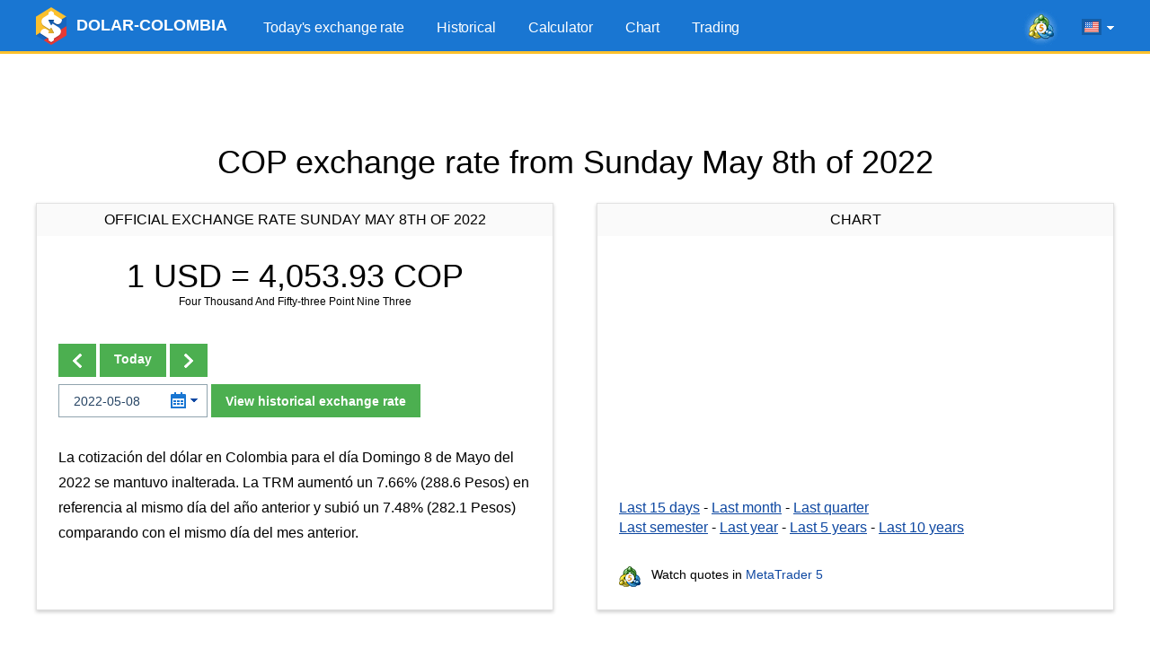

--- FILE ---
content_type: text/html; charset=UTF-8
request_url: https://www.dolar-colombia.com/en/2022-05-08
body_size: 7019
content:
<!DOCTYPE html>
<html lang="en">
<head>
<script async src="https://pagead2.googlesyndication.com/pagead/js/adsbygoogle.js?client=ca-pub-6257102811409879" crossorigin="anonymous"></script>    <title>COP exchange rate from Sunday May 8th of 2022</title>
    <link rel="canonical" href="https://www.dolar-colombia.com/en/2022-05-08"/>
    <meta property="og:url" content="https://www.dolar-colombia.com/en/2022-05-08"/>
    <link rel="alternate" href="https://www.dolar-colombia.com/2022-05-08" hreflang="es" />
    <link rel="alternate" href="https://www.dolar-colombia.com/en/2022-05-08" hreflang="en" />
    <meta http-equiv="Content-Type" content="text/html; charset=UTF-8"/>
    <meta http-equiv="X-UA-Compatible" content="IE=edge">
    <meta name="viewport" content="width=device-width, initial-scale=1">
    <meta name="robots" content="index, follow"/>
    <meta name="keywords" content="colombian pesos, usd, cop, dollars, calculator, converter"/>
    <meta name="description" content="Colombian Pesos COP to Dollar USD exchange rate from Sunday May 8th of 2022." />
    <meta name="Revisit-After" content="1 Week"/>    <meta name="msapplication-config" content="none">
    <meta http-equiv='x-dns-prefetch-control' content='on'>
    <link rel='dns-prefetch' href='https://content.mql5.com'>
    <link rel="shortcut icon" href="https://www.dolar-colombia.com/cdn/favicon.ico"/>
    <meta name='ir-site-verification-token' value='-39698031' />    <meta name="twitter:card" content="summary_large_image" />
    <link rel="image_src" href="https://www.dolar-colombia.com/cdn/logos/logo-facebook-2022-05-08.png" />
    <meta property="og:image" content="https://www.dolar-colombia.com/cdn/logos/logo-facebook-2022-05-08.png" />
    <meta name="twitter:image" content="https://www.dolar-colombia.com/cdn/i/og/logo-facebook-2018.png" />
    <meta property="og:updated_time" content="2022-05-06T16:00:04-05:00" />
    <meta property="og:image:width" content="1200">
    <meta property="og:image:height" content="628">
    <meta property="og:title" content="COP exchange rate from Sunday May 8th of 2022"/>
    <meta property="og:description" content="Colombian Pesos COP to Dollar USD exchange rate from Sunday May 8th of 2022." />
    <meta property="fb:app_id" content="171314289882637" />
    <meta name="theme-color" content="#1976d2"/>
    <link rel="apple-touch-icon" sizes="57x57" href="https://www.dolar-colombia.com/apple-touch-icon-57x57.png">
    <link rel="apple-touch-icon" sizes="76x76" href="https://www.dolar-colombia.com/apple-touch-icon-76x76.png">
    <link rel="apple-touch-icon" sizes="120x120" href="https://www.dolar-colombia.com/apple-touch-icon-120x120.png">
    <link rel="apple-touch-icon" sizes="152x152" href="https://www.dolar-colombia.com/apple-touch-icon-152x152.png">
    <link rel="apple-touch-icon" sizes="167x167" href="https://www.dolar-colombia.com/apple-touch-icon-167x167.png">
    <link rel="apple-touch-icon" sizes="180x180" href="https://www.dolar-colombia.com/apple-touch-icon-180x180.png">
    <link rel="apple-touch-icon" sizes="192x192" href="https://www.dolar-colombia.com/apple-touch-icon-192x192.png">
    <link rel="icon" sizes="192x192" href="https://www.dolar-colombia.com/cdn/i/touch-icon/android-192x192.png">
    <link rel="icon" sizes="128x128" href="https://www.dolar-colombia.com/cdn/i/touch-icon/android-128x128.png">
    <link rel="stylesheet" href="https://www.dolar-colombia.com/cdn/styles/all.css?v=z5h249b">
    <script type="text/javascript" defer="defer" src="https://www.dolar-colombia.com/cdn/js/all.js?v=z5h249b"></script>
</head>

<body >
<div class="wrapper">   
    <header class="header">
        <div class="container">
            <a href="https://www.dolar-colombia.com/en"
               title="Colombian Pesos to dollars"
               class="logo"> <img src="/cdn/i/logo.png" srcset="/cdn/i/logo_2x.png 2x" width="34" height="42"
                                  alt="Colombian Pesos to dollars"/>
                <span class="logo__text">DOLAR-COLOMBIA</span></a>
            <div class="header__tools">
            <a class="header-mobile-link button button_small button_yellow" href="https://www.dolar-colombia.com/en/trading" title="Trade from any browser using the MetaTrader 5 Web platform">Trading</a>
            <a onclick="window.fz('track', 'Colombia+Visit+MetaTrader5.com')" href="https://www.metatrader5.com?utm_source=www.dolar-colombia.com&utm_campaign=metaquotes.dolarcolombia" class="header__link" target="_blank" title="Trade in the Forex and stock exchanges using the MetaTrader 5 platform!"><i class="icons icons_mt-blur"></i></a>
                <div class="lang-menu">
                    <div class="lang-menu__selected" id="langSelected"><span class="lang-menu__current-lang"><i
                                    class="icons icons_en"></i></span><i class="icons icons_arrow"></i></div>
                    <ul class="lang-menu__list" id="langList">
                        <li><a href="https://www.dolar-colombia.com/2022-05-08" rel="alternate" hreflang="es"
                               title="dólar Colombia en español"><i
                                        class="icons icons_es"></i> Español</a></li>
                        <li><a href="https://www.dolar-colombia.com/en/2022-05-08" rel="alternate" hreflang="en"
                               title="dollars to Colombian Pesos exchange rate in english"><i
                                        class="icons icons_en"></i> English</a></li>
                    </ul>
                </div>
                <button class="nav-button" id="navButton">
                    <span class="nav-button__icon"></span>
                    <span class="nav-button__icon"></span>
                    <span class="nav-button__icon"></span>
                </button>
            </div>
            <ul class="main-menu" id="navigation">
                <li><a href="https://www.dolar-colombia.com/en" title="Today's exchange rate">Today's exchange rate</a></li>
                <li ><a href="https://www.dolar-colombia.com/en/historical" title="Historical USD price">Historical</a></li>
                <li ><a href="https://www.dolar-colombia.com/en/calculator" title="USD calculator">Calculator</a></li>
                <li ><a href="https://www.dolar-colombia.com/en/graph" title="USD price chart">Chart</a></li>
                <li ><a href="https://www.dolar-colombia.com/en/trading" title="Trade from any browser using the MetaTrader 5 Web platform">Trading</a></li>
            </ul>
        </div>
    </header>
        <div class="block-after-header" id="blockAfterHeader">
        <ins class="adsbygoogle"     style="display:block;height:100px;"     data-ad-client="ca-pub-6257102811409879"     data-ad-slot="9050724437"     data-ad-format="fluid"     data-full-width-responsive="true"></ins><script>     (adsbygoogle = window.adsbygoogle || []).push({});</script>    </div>
     <div class="container">
              <h1 class="text-center title">COP exchange rate from Sunday May 8th of 2022</h1>
          <div class="container not-hidden">
    <div id="block-left-vertical" class="block-inside-blocks block-inside-blocks__vertical block-inside-blocks__vertical__left"></div>
    <div id="block-right-vertical" class="block-inside-blocks block-inside-blocks__vertical block-inside-blocks__vertical__right"></div>
</div>
<script type="text/javascript">
    var gotit = false;
    var leftBlock = document.getElementById('block-left-vertical');
    var rightBlock = document.getElementById('block-right-vertical');
    function onPageResize() {
        if (gotit)
        return;
        if (!leftBlock)
        return;
        if (leftBlock.offsetParent != null) {
        leftBlock.innerHTML = '<!-- 1.3 DC - Left Side Banner --><ins class="adsbygoogle" style="display:block;width:250px;height:400px;" data-ad-client="ca-pub-6257102811409879" data-ad-slot="9126097358" data-ad-format="fluid" data-full-width-responsive="true"></ins>';
        (adsbygoogle = window.adsbygoogle || []).push({});
        rightBlock.innerHTML = '<!-- 1.4 DC - Right Side Banner --><ins class="adsbygoogle" style="display:block;width:250px;height:400px;" data-ad-client="ca-pub-6257102811409879" data-ad-slot="6215673610" data-ad-format="fluid" data-full-width-responsive="true"></ins>';
        (adsbygoogle = window.adsbygoogle || []).push({});
    gotit = true;
}
}
window.onresize = onPageResize;
var oldload = window.onload;
window.onload = function(){
if(oldload)
oldload();
onPageResize();
}
</script>
     <div class="container-row">
         <div class="column column_5 column_md_10">
             <div class="box">
                  <div class="box__title"> Official Exchange rate Sunday May 8th of 2022</div>
                 <div class="box__content">
                                                               <h2 class="box-exchange-rate"
                         title="USD $ 1 = COP$ 4,053.93">
                         1 USD = <span
                                 class="exchange-rate ">4,053.93</span> COP</h2>
                     <p class="exchange-rate__sub-text">Four Thousand And Fifty-three Point Nine Three</p>
                            
                                                               <div class="form-change-date-rate">
                         
                                                  <div class="form-change-date-rate__buttons">
                                                              <a class="button button_bold" href="https://www.dolar-colombia.com/en/2022-05-07" title=" Previous Day"><i class="icons icons_arrow-prev"></i></a>
                                                                                                                        <a class="button button_bold" href="https://www.dolar-colombia.com/en/" title="Today"> Today</a>
                                                                                                                        <a class="button button_bold" href="https://www.dolar-colombia.com/en/2022-05-09" title=" Next Day"><i class="icons icons_arrow-next"></i></a>
                                                      </div>
                                                  <form class="form-choose-date" role="form" method="get" action="https://www.dolar-colombia.com/en/">
                             <div class="datepicker__box">
                                 <input type="text" class="form-control input-datepicker" name="fecha"
                                        placeholder="YYYY-MM-DD" autocomplete="off" value="2022-05-08"/>
                                 <i class="icons icons_date"></i>
                                 <i class="icons icons_arrow-blue"></i>
                             </div>
                             <button class="button button_bold">View historical exchange rate</button>
                         </form>
                     </div>
                                                                   <div class="resume">
                             <p class="text">La cotización del dólar en Colombia para el día Domingo 8 de Mayo del 2022 se mantuvo inalterada. La TRM aumentó un 7.66% (288.6 Pesos) en referencia al mismo día del año anterior y subió un 7.48% (282.1 Pesos) comparando con el mismo día del mes anterior.</p>
                         </div>
                                      </div>
             </div>
         </div>
                  <div class="column column_5 column_md_10">
             <div class="box box_with-footer">
                                  <div class="box__title">Chart</div>
                 <div class="box__content">
                     <div id="chart" class="chart-area"></div>
                     <div class="link-list">
                         <a href="https://www.dolar-colombia.com/en/graph?num=15" title="Dollar Colombian Pesos exchange rate chart of the last 15 days">Last 15 days</a> -
                         <a href="https://www.dolar-colombia.com/en/graph?num=30" title="Dollar Colombian Pesos exchange rate chart of the last month">Last month</a> -
                         <a href="https://www.dolar-colombia.com/en/graph?num=90" title="Dollar Colombian Pesos exchange rate chart of the last quarter">Last quarter</a></p>
                         <a href="https://www.dolar-colombia.com/en/graph?num=180" title="Dollar Colombian Pesos exchange rate chart of the last semester">Last semester</a> -
                             <a href="https://www.dolar-colombia.com/en/graph?num=360" title="Dollar Colombian Pesos exchange rate chart of the last year">Last year</a> -
                             <a href="https://www.dolar-colombia.com/en/graph?num=1825" title="Dollar Colombian Pesos exchange rate chart of the last 5 years">Last 5 years</a> -
                             <a href="https://www.dolar-colombia.com/en/graph?num=3650" title="Dollar Colombian Pesos exchange rate chart of the last 10 years">Last 10 years</a>
                     </div>
                 </div>
                 <div class="box__footer">
                     <div class="link-to-mt"><i class="icons icons_min-mt"></i> Watch quotes in <a href="https://www.metatrader5.com?utm_source=www.dolar-colombia.com&utm_campaign=metaquotes.dolarcolombia"
                                                                                                   title="Trade in the Forex and stock exchanges using the MetaTrader 5 platform!  "
                                                                                                   target="_blank" onclick="window.fz('track', 'Colombia+Visit+MetaTrader5.com')">MetaTrader
                             5</a></div>
                 </div>
             </div>
         </div>
     </div>
             <div class="block-inside-blocks">
            <!-- 1.1 DC - Horizontal -->
            <ins class="adsbygoogle"
                style="display:block;height:100px;"
                data-ad-client="ca-pub-6257102811409879"
                data-ad-slot="6441042506"
                data-ad-format="fluid"
                data-full-width-responsive="true"></ins>
            <script>
                (adsbygoogle = window.adsbygoogle || []).push({});
            </script>
        </div>
             <div class="container-row">
         <div class="column column_5 column_md_10">
             <div class="box">
                                                   <div class="box__title">Calculator</div>
                 <div class="box__content">
                     <form class="form-calc" role="form" method="get" action="https://www.dolar-colombia.com/en/calculator">
                         <div class="form__item container-row">
                             <div class="column column_5 column_md_10">
                                 <input type="radio"
                                        onclick="window.fz('track', 'Colombia+Calculator+Dollars+To+Pesos')"
                                        name="conversion" id="conversionDP"
                                        value="usd-cop" checked>
                                 <label for="conversionDP">Convert Dollars to Pesos</label>
                             </div>
                             <div class="column column_5 column_md_10">
                                 <input type="radio"
                                        onclick="window.fz('track', 'Colombia+Calculator+Pesos+To+Dollars')"
                                        name="conversion" id="conversionPD"
                                        value="cop-usd" >
                                 <label for="conversionPD">Convert Pesos to Dollars</label>
                             </div>
                         </div>
                         <div class="form__item">
                             <div class="datepicker__box">
                                 <input type="text" value="2026-01-24"
                                        class="form-control input-datepicker" name="fecha" placeholder="YYYY-MM-DD"
                                        autocomplete="off"/>
                                 <i class="icons icons_date"></i>
                                 <i class="icons icons_arrow-blue"></i>
                             </div>
                             <input type="number" min="1" class="form-control" name="valor" id="valor"
                                    placeholder="1000.00" value="1000"/>
                             <button type="submit" class="button button_bold"
                                     onclick="window.fz('track', 'Colombia+Calculator+Calculate')">Calcular
                             </button>
                         </div>
                     </form>
                     <div class="box__link-area">
                         <i class="icons icons_min-calendar"></i> Follow news in the <a href="https://www.tradays.com/en/download?utm_source=www.dolar-colombia.com&utm_campaign=metaquotes.dolarcolombia" title="Tradays economic calendar: mobile app and widget for your site"
                                                                                        target="_blank" onclick="window.fz('track', 'Colombia+Visit+Tradays.com')">Economic Calendar</a>
                     </div>
                                          <div class="articles-list">
                         <h2>Articles:</h2>
                         
  <ul>
    <li><a href="https://www.dolar-colombia.com/quien-gana-cuando-sube-el-dolar.php" title="¿Quién gana cuando el dólar sube?">¿Quién gana cuando el dólar sube?</a></li>
    <li><a href="https://www.dolar-colombia.com/quien-gana-cuando-baja-el-dolar.php" title="¿Quién gana cuando el dólar baja?">¿Quién gana cuando el dólar baja?</a></li>
    <li><a href="https://www.dolar-colombia.com/como-se-calcula-la-trm-del-dolar-en-colombia.php" title="¿Cómo se calcula la TRM del dólar en Colombia?">¿Cómo se calcula la TRM del dólar en Colombia?</a></li>
    <li><a href="https://www.dolar-colombia.com/donde-comprar-dolares-en-colombia.php" title="¿Dónde comprar dólares en Colombia?">¿Dónde comprar dólares en Colombia?</a></li>
  </ul>
                     </div>
                                          <div class="box__bottom-button text-center">
                         <a href="https://www.dolar-colombia.com/en/widgets" class="button button_bold"> <span class="button__text">DOLAR - COLOMBIA WIDGET IN YOUR WEBSITE</a>
                     </div>
                 </div>

             </div>
         </div>
                  <div class="column column_5 column_md_10">
             <div class="box box_with-footer">
                                  <div class="box__title">Last 2 weeks</div>
                 <div class="box__content">
                     <table class="table-highlighted table-highlighted_blue">
                             <tr>
                                 <td class="text-right" width="300"><a href="https://www.dolar-colombia.com/en/2026-01-26"
                                        title="Dollar Exchange rate from Monday January 26th of 2026">Monday January 26th of 2026</a>
                                 </td>
                                 <td class="text-right text-nowrap">$ 3,637.88</td>
                             </tr>
                             <tr>
                                 <td class="text-right" width="300"><a href="https://www.dolar-colombia.com/en/2026-01-25"
                                        title="Dollar Exchange rate from Sunday January 25th of 2026">Sunday January 25th of 2026</a>
                                 </td>
                                 <td class="text-right text-nowrap">$ 3,637.88</td>
                             </tr>
                             <tr>
                                 <td class="text-right" width="300"><a href="https://www.dolar-colombia.com/en/2026-01-24"
                                        title="Dollar Exchange rate from Saturday January 24th of 2026">Saturday January 24th of 2026</a>
                                 </td>
                                 <td class="text-right text-nowrap">$ 3,637.88</td>
                             </tr>
                             <tr>
                                 <td class="text-right" width="300"><a href="https://www.dolar-colombia.com/en/2026-01-23"
                                        title="Dollar Exchange rate from Friday January 23rd of 2026">Friday January 23rd of 2026</a>
                                 </td>
                                 <td class="text-right text-nowrap">$ 3,630.33</td>
                             </tr>
                             <tr>
                                 <td class="text-right" width="300"><a href="https://www.dolar-colombia.com/en/2026-01-22"
                                        title="Dollar Exchange rate from Thursday January 22nd of 2026">Thursday January 22nd of 2026</a>
                                 </td>
                                 <td class="text-right text-nowrap">$ 3,669.15</td>
                             </tr>
                             <tr>
                                 <td class="text-right" width="300"><a href="https://www.dolar-colombia.com/en/2026-01-21"
                                        title="Dollar Exchange rate from Wednesday January 21st of 2026">Wednesday January 21st of 2026</a>
                                 </td>
                                 <td class="text-right text-nowrap">$ 3,682.97</td>
                             </tr>
                             <tr>
                                 <td class="text-right" width="300"><a href="https://www.dolar-colombia.com/en/2026-01-20"
                                        title="Dollar Exchange rate from Tuesday January 20th of 2026">Tuesday January 20th of 2026</a>
                                 </td>
                                 <td class="text-right text-nowrap">$ 3,700.05</td>
                             </tr>
                             <tr>
                                 <td class="text-right" width="300"><a href="https://www.dolar-colombia.com/en/2026-01-19"
                                        title="Dollar Exchange rate from Monday January 19th of 2026">Monday January 19th of 2026</a>
                                 </td>
                                 <td class="text-right text-nowrap">$ 3,700.05</td>
                             </tr>
                             <tr>
                                 <td class="text-right" width="300"><a href="https://www.dolar-colombia.com/en/2026-01-18"
                                        title="Dollar Exchange rate from Sunday January 18th of 2026">Sunday January 18th of 2026</a>
                                 </td>
                                 <td class="text-right text-nowrap">$ 3,700.05</td>
                             </tr>
                             <tr>
                                 <td class="text-right" width="300"><a href="https://www.dolar-colombia.com/en/2026-01-17"
                                        title="Dollar Exchange rate from Saturday January 17th of 2026">Saturday January 17th of 2026</a>
                                 </td>
                                 <td class="text-right text-nowrap">$ 3,700.05</td>
                             </tr>
                     </table>
                 </div>
                 <div class="box__footer">                          <a class="box__bottom-link" title="Monthly behaviour of January 2026"
                            href="https://www.dolar-colombia.com/en/month/2026-01"><i
                                     class="icons icons_previous"></i> See previous days</a>

                                          </div>
             </div>
         </div>
     </div>
             <div class="block-inside-blocks" style="margin-bottom:20px;">
            <!-- 1.2 DC - Horizontal -->
            <ins class="adsbygoogle"
                style="display:block;height:100px;"
                data-ad-client="ca-pub-6257102811409879"
                data-ad-slot="1538062008"
                data-ad-format="fluid"
                data-full-width-responsive="true"></ins>
            <script>
                (adsbygoogle = window.adsbygoogle || []).push({});
            </script>
        </div>
                      <div class="container-row">
             <div class="column column_10">
                 <div class="box">
                     <div class="box__content"> The conversion table uses the exchange rate
                         from Sunday May 8th of 2022. To use the today's exchange
                         rate please go to the <a href="https://www.dolar-colombia.com/en/">Home Page</a>.
                     </div>
                 </div>
             </div>
         </div>
               <h2 class="text-center title">Conversion table</h2>
     <div class="container-row">
         <div class="column column_5 column_md_10">
             <div class="box box_with-footer">
                                  <h2 class="box__title">Dollars to Colombian Pesos</h2>
                 <div class="box__content">
                     <table class="table-highlighted">
                             <tr>
                                 <td class="text-right text-nowrap"
                                     width="130">$ 1.00 Dollars</td>
                                 <td class="text-center">=</td>
                                 <td class="text-right text-nowrap"
                                     width="160">$ 4,053.93 Pesos</td>
                             </tr>
                             <tr>
                                 <td class="text-right text-nowrap"
                                     width="130">$ 5.00 Dollars</td>
                                 <td class="text-center">=</td>
                                 <td class="text-right text-nowrap"
                                     width="160">$ 20,269.65 Pesos</td>
                             </tr>
                             <tr>
                                 <td class="text-right text-nowrap"
                                     width="130">$ 10.00 Dollars</td>
                                 <td class="text-center">=</td>
                                 <td class="text-right text-nowrap"
                                     width="160">$ 40,539.30 Pesos</td>
                             </tr>
                             <tr>
                                 <td class="text-right text-nowrap"
                                     width="130">$ 15.00 Dollars</td>
                                 <td class="text-center">=</td>
                                 <td class="text-right text-nowrap"
                                     width="160">$ 60,808.95 Pesos</td>
                             </tr>
                             <tr>
                                 <td class="text-right text-nowrap"
                                     width="130">$ 20.00 Dollars</td>
                                 <td class="text-center">=</td>
                                 <td class="text-right text-nowrap"
                                     width="160">$ 81,078.60 Pesos</td>
                             </tr>
                             <tr>
                                 <td class="text-right text-nowrap"
                                     width="130">$ 25.00 Dollars</td>
                                 <td class="text-center">=</td>
                                 <td class="text-right text-nowrap"
                                     width="160">$ 101,348.25 Pesos</td>
                             </tr>
                             <tr>
                                 <td class="text-right text-nowrap"
                                     width="130">$ 50.00 Dollars</td>
                                 <td class="text-center">=</td>
                                 <td class="text-right text-nowrap"
                                     width="160">$ 202,696.50 Pesos</td>
                             </tr>
                             <tr>
                                 <td class="text-right text-nowrap"
                                     width="130">$ 100.00 Dollars</td>
                                 <td class="text-center">=</td>
                                 <td class="text-right text-nowrap"
                                     width="160">$ 405,393.00 Pesos</td>
                             </tr>
                             <tr>
                                 <td class="text-right text-nowrap"
                                     width="130">$ 200.00 Dollars</td>
                                 <td class="text-center">=</td>
                                 <td class="text-right text-nowrap"
                                     width="160">$ 810,786.00 Pesos</td>
                             </tr>
                             <tr>
                                 <td class="text-right text-nowrap"
                                     width="130">$ 300.00 Dollars</td>
                                 <td class="text-center">=</td>
                                 <td class="text-right text-nowrap"
                                     width="160">$ 1,216,179.00 Pesos</td>
                             </tr>
                             <tr>
                                 <td class="text-right text-nowrap"
                                     width="130">$ 400.00 Dollars</td>
                                 <td class="text-center">=</td>
                                 <td class="text-right text-nowrap"
                                     width="160">$ 1,621,572.00 Pesos</td>
                             </tr>
                             <tr>
                                 <td class="text-right text-nowrap"
                                     width="130">$ 500.00 Dollars</td>
                                 <td class="text-center">=</td>
                                 <td class="text-right text-nowrap"
                                     width="160">$ 2,026,965.00 Pesos</td>
                             </tr>
                             <tr>
                                 <td class="text-right text-nowrap"
                                     width="130">$ 1,000.00 Dollars</td>
                                 <td class="text-center">=</td>
                                 <td class="text-right text-nowrap"
                                     width="160">$ 4,053,930.00 Pesos</td>
                             </tr>
                             <tr>
                                 <td class="text-right text-nowrap"
                                     width="130">$ 2,000.00 Dollars</td>
                                 <td class="text-center">=</td>
                                 <td class="text-right text-nowrap"
                                     width="160">$ 8,107,860.00 Pesos</td>
                             </tr>
                             <tr>
                                 <td class="text-right text-nowrap"
                                     width="130">$ 5,000.00 Dollars</td>
                                 <td class="text-center">=</td>
                                 <td class="text-right text-nowrap"
                                     width="160">$ 20,269,650.00 Pesos</td>
                             </tr>
                     </table>
                 </div>
                 <div class="box__footer">
                     <a class="box__bottom-link" title="USD calculator in Colombia" href="https://www.dolar-colombia.com/en/calculator?fecha=2022-05-08"><i
                                 class="icons icons_calc"></i> Calculator</a>
                 </div>
             </div>
         </div>
         
         
                 
         
         <div class="column column_5 column_md_10">
             <div class="box box_with-footer">
                                  <h2 class="box__title">Dollars to Colombian Pesos</h2>
                 <div class="box__content">

                     <table class="table-highlighted">
                             <tr>
                                 <td class="text-right text-nowrap"
                                     width="160">$ 0.25 Dollars</td>
                                 <td class="text-center">=</td>
                                 <td class="text-right text-nowrap"
                                     width="130">$ 1,000.00  Pesos</td>
                             </tr>
                             <tr>
                                 <td class="text-right text-nowrap"
                                     width="160">$ 0.49 Dollars</td>
                                 <td class="text-center">=</td>
                                 <td class="text-right text-nowrap"
                                     width="130">$ 2,000.00  Pesos</td>
                             </tr>
                             <tr>
                                 <td class="text-right text-nowrap"
                                     width="160">$ 0.74 Dollars</td>
                                 <td class="text-center">=</td>
                                 <td class="text-right text-nowrap"
                                     width="130">$ 3,000.00  Pesos</td>
                             </tr>
                             <tr>
                                 <td class="text-right text-nowrap"
                                     width="160">$ 0.99 Dollars</td>
                                 <td class="text-center">=</td>
                                 <td class="text-right text-nowrap"
                                     width="130">$ 4,000.00  Pesos</td>
                             </tr>
                             <tr>
                                 <td class="text-right text-nowrap"
                                     width="160">$ 1.23 Dollars</td>
                                 <td class="text-center">=</td>
                                 <td class="text-right text-nowrap"
                                     width="130">$ 5,000.00  Pesos</td>
                             </tr>
                             <tr>
                                 <td class="text-right text-nowrap"
                                     width="160">$ 2.47 Dollars</td>
                                 <td class="text-center">=</td>
                                 <td class="text-right text-nowrap"
                                     width="130">$ 10,000.00  Pesos</td>
                             </tr>
                             <tr>
                                 <td class="text-right text-nowrap"
                                     width="160">$ 4.93 Dollars</td>
                                 <td class="text-center">=</td>
                                 <td class="text-right text-nowrap"
                                     width="130">$ 20,000.00  Pesos</td>
                             </tr>
                             <tr>
                                 <td class="text-right text-nowrap"
                                     width="160">$ 7.40 Dollars</td>
                                 <td class="text-center">=</td>
                                 <td class="text-right text-nowrap"
                                     width="130">$ 30,000.00  Pesos</td>
                             </tr>
                             <tr>
                                 <td class="text-right text-nowrap"
                                     width="160">$ 9.87 Dollars</td>
                                 <td class="text-center">=</td>
                                 <td class="text-right text-nowrap"
                                     width="130">$ 40,000.00  Pesos</td>
                             </tr>
                             <tr>
                                 <td class="text-right text-nowrap"
                                     width="160">$ 12.33 Dollars</td>
                                 <td class="text-center">=</td>
                                 <td class="text-right text-nowrap"
                                     width="130">$ 50,000.00  Pesos</td>
                             </tr>
                             <tr>
                                 <td class="text-right text-nowrap"
                                     width="160">$ 24.67 Dollars</td>
                                 <td class="text-center">=</td>
                                 <td class="text-right text-nowrap"
                                     width="130">$ 100,000.00  Pesos</td>
                             </tr>
                             <tr>
                                 <td class="text-right text-nowrap"
                                     width="160">$ 49.33 Dollars</td>
                                 <td class="text-center">=</td>
                                 <td class="text-right text-nowrap"
                                     width="130">$ 200,000.00  Pesos</td>
                             </tr>
                             <tr>
                                 <td class="text-right text-nowrap"
                                     width="160">$ 123.34 Dollars</td>
                                 <td class="text-center">=</td>
                                 <td class="text-right text-nowrap"
                                     width="130">$ 500,000.00  Pesos</td>
                             </tr>
                             <tr>
                                 <td class="text-right text-nowrap"
                                     width="160">$ 246.67 Dollars</td>
                                 <td class="text-center">=</td>
                                 <td class="text-right text-nowrap"
                                     width="130">$ 1,000,000.00  Pesos</td>
                             </tr>
                             <tr>
                                 <td class="text-right text-nowrap"
                                     width="160">$ 1,233.37 Dollars</td>
                                 <td class="text-center">=</td>
                                 <td class="text-right text-nowrap"
                                     width="130">$ 5,000,000.00  Pesos</td>
                             </tr>
                     </table>
                 </div>
                 <div class="box__footer">

                     <a class="box__bottom-link" title="USD calculator in Colombia" href="https://www.dolar-colombia.com/en/calculator?fecha=2022-05-08"><i class="icons icons_calc"></i> Calculator</a>
                 </div>
             </div>
         </div>

     </div>
      </div>

          <script type="application/ld+json">
            {
                "@context": "https://schema.org",
                "@type": "WebPage",
                "url": "https://www.dolar-colombia.com/en/2022-05-08",
                "name": "COP exchange rate from Sunday May 8th of 2022",
                "mainEntity": {
                    "@type": "ItemList",
                    "name": "COP exchange rate from Sunday May 8th of 2022",
                    "itemListElement": [
                        {
                            "@type": "ExchangeRateSpecification",
                            "currency":"USD",
                            "currentExchangeRate":{
                                "@type": "UnitPriceSpecification",
                                "price": "4,053.93",
                                "priceCurrency": "COP"
                            }
                        }
                    ]
                }
            }
        </script>
    
    <footer class="footer">
    <div class="container">
        <ul class="footer__nav">
            <li><a href="https://www.dolar-colombia.com/en"
                   title="Today's exchange rate">Today's exchange rate</a></li>
            <li><a href="https://www.dolar-colombia.com/en/historical"
                   title="Historical">Historical</a></li>
            <li><a href="https://www.dolar-colombia.com/en/calculator"
                   title="Calculator">Calculator</a>
            </li>
            <li><a href="https://www.dolar-colombia.com/en/graph"
                   title="Chart">Chart</a></li>
            <li><a href="https://www.dolar-colombia.com/en/trading" title="Trade from any browser using the MetaTrader 5 Web platform">Trading</a></li>
            <li><a href="https://www.dolar-colombia.com/en/privacy"
                   title="Privacy and Data Protection Policy">Privacy</a></li>
        </ul>

        <ul class="footer__app-link">
            <li><a onclick="window.fz('track', 'Colombia+Visit+Tradays.com')"  href="https://www.tradays.com/en/download?utm_source=www.dolar-colombia.com&utm_campaign=metaquotes.dolarcolombia" target="_blank"
                   title="Tradays economic calendar: mobile app and widget for your site"
                ><i class="icons icons_min-calendar"></i> Tradays</a></li>
            <li><a onclick="window.fz('track', 'Colombia+Visit+MetaTrader5.com')"  href="https://www.metatrader5.com?utm_source=www.dolar-colombia.com&utm_campaign=metaquotes.dolarcolombia" target="_blank"
                   title="Trade in the Forex and stock exchanges using the MetaTrader 5 platform!"
                ><i class="icons icons_min-mt"></i> MetaTrader</a></li>
            <li class="show-sm"></li>
            <li><a href="https://download.mql5.com/cdn/mobile/dolarcolombia/android?utm_source=www.dolar-colombia.com&utm_campaign=metaquotes.dolarcolombia" id="dolarApp" target="_blank"
                   title="Download the Dolar Colombia mobile app"
                ><i class="icons icons_dollar-colombia"></i> Dolar Colombia</a></li>
            <li class="app-rating">
                <a href="https://download.mql5.com/cdn/mobile/dolarcolombia/android?utm_source=www.dolar-colombia.com&utm_campaign=metaquotes.dolarcolombia" target="_blank" title="Download the Dolar Colombia mobile app"><img src="https://www.dolar-colombia.com/cdn/i/google-play-bage.svg" alt="Google Play" width="90" loading="lazy"/></a>
                <div class="rating"><div class="rating__value" style="width: 92%;"></div></div>
                <div class="rating__text">4.6 /  5</div>
            </li>
        </ul>
    </div>
</footer>
</div>

<div class="b-fixed-mt" id="bFixedMt">
  <div id="owigmrlvstcgxvkmbgaqvhqegbwsnfwmau"></div>
</div>
<script type="application/ld+json">
{
    "@context": "https://schema.org",
    "@type": "Product",
    "name": "Dolar Colombia",
    "operatingSystem": "ANDROID",
    "applicationCategory":"FinanceApplication",
    "aggregateRating": {
        "@type": "AggregateRating",
        "ratingValue": 4.6,
        "ratingCount": 794,
        "bestRating": 5
    }
}
</script>
<script>
            window.lang = 'en';
    window.dataChart = ["0,1768600800000,3700.05","1,1768687200000,3700.05","2,1768773600000,3700.05","3,1768860000000,3700.05","4,1768946400000,3682.97","5,1769032800000,3669.15","6,1769119200000,3630.33","7,1769205600000,3637.88","8,1769292000000,3637.88","9,1769378400000,3637.88"];
    </script>

<script type="text/javascript">
    (function (a, e, f, g, b, c, d) {
        a[b] || (a.FintezaCoreObject = b, a[b] = a[b] || function () {
            (a[b].q = a[b].q || []).push(arguments)
        }, a[b].l = 1 * new Date, c = e.createElement(f), d = e.getElementsByTagName(f)[0], c.async = !0, c.defer = !0, c.src = g, d && d.parentNode && d.parentNode.insertBefore(c, d))
    })
    (window, document, "script", "https://www.dolar-colombia.com/fz/core.js", "fz");
    fz("register", "website", "tzbdgveocjrcapqpfvuakffqzktdsykhwa");
</script>
</body>
</html>    
<!-- Generated in 3.140926361084 ms -->

--- FILE ---
content_type: text/html; charset=utf-8
request_url: https://www.google.com/recaptcha/api2/aframe
body_size: 268
content:
<!DOCTYPE HTML><html><head><meta http-equiv="content-type" content="text/html; charset=UTF-8"></head><body><script nonce="jLgKgpNEXeamkCqWrDfH7A">/** Anti-fraud and anti-abuse applications only. See google.com/recaptcha */ try{var clients={'sodar':'https://pagead2.googlesyndication.com/pagead/sodar?'};window.addEventListener("message",function(a){try{if(a.source===window.parent){var b=JSON.parse(a.data);var c=clients[b['id']];if(c){var d=document.createElement('img');d.src=c+b['params']+'&rc='+(localStorage.getItem("rc::a")?sessionStorage.getItem("rc::b"):"");window.document.body.appendChild(d);sessionStorage.setItem("rc::e",parseInt(sessionStorage.getItem("rc::e")||0)+1);localStorage.setItem("rc::h",'1769280594328');}}}catch(b){}});window.parent.postMessage("_grecaptcha_ready", "*");}catch(b){}</script></body></html>